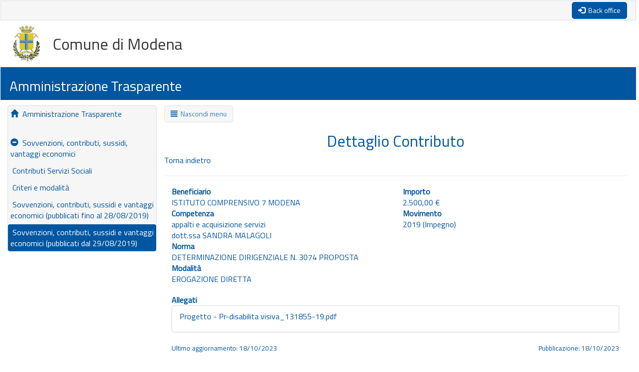

--- FILE ---
content_type: text/html;charset=UTF-8
request_url: https://atti-l190-consulenticollaboratori.comune.modena.it/L190/contributo/show/506824?search=&idSezione=492002&activePage=3&sort=ufficio&order=asc&cf4=false
body_size: 10367
content:
<!DOCTYPE html>

<html lang="en">
	<head>
	    
	    <meta http-equiv="Content-Type" content="text/html" charset="UTF-8">
   	  	<meta http-equiv="X-UA-Compatible" content="IE=Edge">
   	  	<meta name="viewport" content="width=device-width, initial-scale=1">
		<title>
			
			Amministrazione Trasparente - Sovvenzioni, contributi, sussidi e vantaggi economici (pubblicati dal 29/08/2019)
		</title>
   	  	 
   	  	<link rel="stylesheet" href="/L190/static/css/bootstrap.min.css" type="text/css" />
        <link rel="stylesheet" href="/L190/static/css/bootstrap-theme.min.css" type="text/css" />
   	  	<link rel="shortcut icon" href="/L190/static/images/faviconBlu.ico" type="image/x-icon" />
        <link rel="stylesheet" href="/L190/static/css/esporta.css" type="text/css" />
        
        
      	<meta name="layout" content="portale33"/>
      	<meta name="robots" content="index"/>
      	
	         
      	
      	<link href="/L190/static/bundle-bundle_bootstrap_head.css" type="text/css" rel="stylesheet" media="screen, projection" />
<script src="/L190/static/plugins/jquery-1.11.1/js/jquery/jquery-1.11.1.min.js" type="text/javascript" ></script>

      	
      	<script type="text/javascript" src="/L190/static/js/bootstrap.min.js" ></script>
      	      	
      	<script type="text/javascript">
	      	jQuery(document).ready(function() {
	          	var link = "https://www.comune.modena.it/";
				if (link != undefined && link != null && link != "") {
					jQuery(".linkSito").css("cursor", "pointer");
					jQuery(".linkSito").click(function() {
						window.location.href = link;
					});
				}
	
				var btnSize  = 0;
				var justGrid  = false;
				if (justGrid && btnSize != null) {
					if (btnSize == '-1')
						jQuery(".btn").addClass("btn-sm");
					if (btnSize == '-2')
						jQuery(".btn").addClass("btn-xs");
					if (btnSize == '1')
						jQuery(".btn").addClass("btn-md");
					if (btnSize == '2')
						jQuery(".btn").addClass("btn-lg");
				}
			});
		
        	$(document).ready(function () {
            	$('#sidebarCollapse').on('click', function () {
                	$('#sidebar').toggleClass('active');
                	$('#menubtn').toggleClass('active');
                });
        	});

        	$(window).resize(function() {
				if ( $(window).width() <= 992) {
					if ( $('#sidebar').hasClass('active') ) {
						$('#sidebar').removeClass('active');
					}
					if ( $('#menubtn').hasClass('active') ) {	
        				$('#menubtn').removeClass('active');
					}
				}
			});
        
	    	$(function () {
        		  $('[data-toggle="popover"]').popover();
        	});
            $('.popover-dismiss').popover({
        		 trigger:'focus'
        	});
	    
    		$(document).ready(function(){ 
			   $(window).scroll(function(){
			       if ($(this).scrollTop() > 500) {
			           $('.scrolltotop').fadeIn();
			       } 
			       else {
			           $('.scrolltotop').fadeOut();
			       }
				}); 
				$('.scrolltotop').click(function(){
			       $("html, body").animate({ scrollTop: 0 }, 800);
			       return false;
			    });
			});

      	</script>

		<link rel="stylesheet" href="/L190/static/css/portale33.css" type="text/css" />

		<style type="text/css">
			
		</style>
		
		<link rel="stylesheet" href="/L190/static/css/custom.css" type="text/css" />  
	</head>
    <body>	 
    	
   		    <div class="jumbotron">
    		    <div id="header-top">
    		        <div class="container-fluid">
	   		 	    	
					  		<a type="button" class="btn btn-inverse pull-right" href="/L190/ins/index.zul" rel="nofollow" title="Accedi">
					  			<i class="glyphicon glyphicon-log-in icon-white"></i>
			                    <span id="backbtn">&nbsp;Back office</span>
							</a>
					  	
				  	</div>
				</div>
    		    <div id="header-center">
    		    	<div class="container-fluid">
    		       		
				   			<img tabindex="0" id="logo" class="linkSito img-responsive" src="/L190/static/images/logo.jpg" title="Logo ente " /> 
							
				   	 		<h2>Comune di Modena<br></h2>
				   	 	
					</div>
				</div>
				<div id="header-bottom">
					<div class="container-fluid">
						<h3>Amministrazione Trasparente</h3>
					</div>
				</div> 
			</div>
		
		<div class="container">	
			<div class="wrapper">	
				
			   		<div class="pull-left">  
			   		    <div id="sidebar">
				            <ul class="nav nav-stacked nav-pills bg-light">
				      			<li class="">
				      				<a href="/L190/?idSezione=&amp;activePage=&amp;search=" rel="nofollow">
				      					<span class="glyphicon glyphicon-home icon-black"></span>
				      					&nbsp;Amministrazione Trasparente
				      				</a>
				      			</li>
				      			<li>
				      				<span>&nbsp;</span>
				      			</li>
				      			
				      		    	<li>
					      			    
					    					<a href="/L190/?search=&amp;idSezione=20&amp;activePage=&amp;sort=ufficio&amp;order=asc&amp;cf4=false&amp;id=506830" rel="">
					    						<span class="glyphicon glyphicon-minus-sign icon-black"></span>
												&nbsp;Sovvenzioni, contributi, sussidi, vantaggi economici
											</a>
					   					
					      			</li>
					      		
					      			      			
				      			
				    				<li class="">
				    					
				    					
				    						
				    					
				    					
				    					
					    					<a href="/L190/?idSezione=295186&amp;id=&amp;sort=&amp;activePage=&amp;search=" rel="">
					    						<span class="icon-empty"></span>
												&nbsp;Contributi Servizi Sociali
											</a>
				    					
				    				</li>	
				      			
				    				<li class="">
				    					
				    					
				    						
				    					
				    					
				    					
					    					<a href="/L190/?idSezione=72&amp;id=&amp;sort=&amp;activePage=&amp;search=" rel="">
					    						<span class="icon-empty"></span>
												&nbsp;Criteri e modalit&agrave;
											</a>
				    					
				    				</li>	
				      			
				    				<li class="">
				    					
				    					
				    						
				    					
				    					
				    					
					    					<a href="/L190/?idSezione=73&amp;id=&amp;sort=&amp;activePage=&amp;search=" rel="">
					    						<span class="icon-empty"></span>
												&nbsp;Sovvenzioni, contributi, sussidi e vantaggi economici (pubblicati fino al 28/08/2019)
											</a>
				    					
				    				</li>	
				      			
				    				<li class="active">
				    					
				    					
				    						
				    					
				    					
				    					
				    						<a href="/L190/contributo/lista?idSezione=492002&amp;sort=&amp;activePage=&amp;search=" rel="">
				    							<span class="icon-empty"></span>
												&nbsp;Sovvenzioni, contributi, sussidi e vantaggi economici (pubblicati dal 29/08/2019)
											</a>
				    					
				    				</li>	
				      			
				            </ul>
				        </div>
				    </div> 	
     			
   				<div id="content">
  					<div class="container-fluid">
  						
                		    <button type="button" class="btn" id="sidebarCollapse" title="Menu">
		                        <i class="glyphicon glyphicon-align-justify icon-black"></i>
		                        <span id="menubtn">&nbsp;Nascondi menu</span>
							</button>
						
	                	
                      	
		<div class="text-center" > 
			<h2>Dettaglio Contributo</h2>
		</div>
		<div>
			
				<a href="/L190/contributo/lista/506824?search=&amp;idSezione=492002&amp;activePage=3&amp;sort=ufficio&amp;order=asc&amp;cf4=false" rel="nofollow" title="Torna indietro"><span>Torna indietro</span></a>
			
		</div>
		<hr/>
		<div class="row-fluid">
	      	<div class="span6 col-sm-6 col-md-6 col-lg-6">
	    		<dl>
	    		    
					
			           
	  				<dt>Beneficiario</dt>
	  				<dd>
	  					
							ISTITUTO COMPRENSIVO 7  MODENA
						
	  					
					</dd>
	  				<dt>Competenza</dt>
	  				<dd>
	  					appalti e acquisizione servizi 
	  					<br/>
	  					dott.ssa SANDRA MALAGOLI 
	  				</dd>
					
		    			<dt>Norma</dt>
		    			<dd>
		    				DETERMINAZIONE DIRIGENZIALE N. 3074 PROPOSTA 
		    			</dd>
		    		
		    		
		    			<dt>Modalit&agrave;</dt>
		    			<dd>
		    				EROGAZIONE DIRETTA
		    			</dd>
		    		
		    		
					
		    		
	    		</dl>
	    	</div>
	    	<div class="span6 col-sm-6 col-md-6 col-lg-6">
	    		<dl>
	  				<dt>Importo</dt>
	  				<dd>
	  					2.500,00 €
	  				</dd>
	  				<dt>Movimento</dt>
	  				<dd>
	  					2019
	  					
	  					
							(Impegno)
						
	  				</dd>
	  				
	  					
	  				
				</dl>
			</div>
	   	</div>
	   	

	   	
	   		<div>&nbsp;</div>
		    <div class="row-fluid">
			    <div class="span12 col-sm-12 col-md-12 col-lg-12">
					<dl>
						<dt>Allegati</dt>
		    			<dd class="list-group">
							
								<li class="list-group-item">
									<p>
									    <a href="/L190/contributo/download/506830?search=&amp;idSezione=492002&amp;activePage=3&amp;sort=ufficio&amp;order=asc&amp;cf4=false" rel="nofollow">
											Progetto - Pr-disabilita visiva_131855-19.pdf
										</a>
										
								    </p>
								</li>
							
		    			</dd>
		    		</dl>
	    		</div>
	   		</div>
	   	
	   	  
    	<div>&nbsp;</div> 
    	<div class="row-fluid">
			<div class="span12 col-sm-12 col-md-12 col-lg-12">  
				<div class="pull-left"><small>Ultimo aggiornamento: 18/10/2023</small></div>
				<div class="pull-right"><small>Pubblicazione: 18/10/2023</small></div>
			</div>
		</div>
	
					</div>						
          			<button type="button" href="/#" class="btn scrolltotop" title="Torna in cima">
            			<i class="glyphicon glyphicon-chevron-up icon-black"></i>
            		</button> 
           		</div>
           	</div> 
        </div>
        <br/>
        <div id="footer">
         	<div class="container-fluid">
         		
					
	  				
					<div>&nbsp;</div>
					
						<span class="pull-left"></span>
					
				
	    	</div>
	    </div>
	    
		<script src="/L190/static/bundle-bundle_bootstrap_defer.js" type="text/javascript" ></script>












   	</body>
</html>